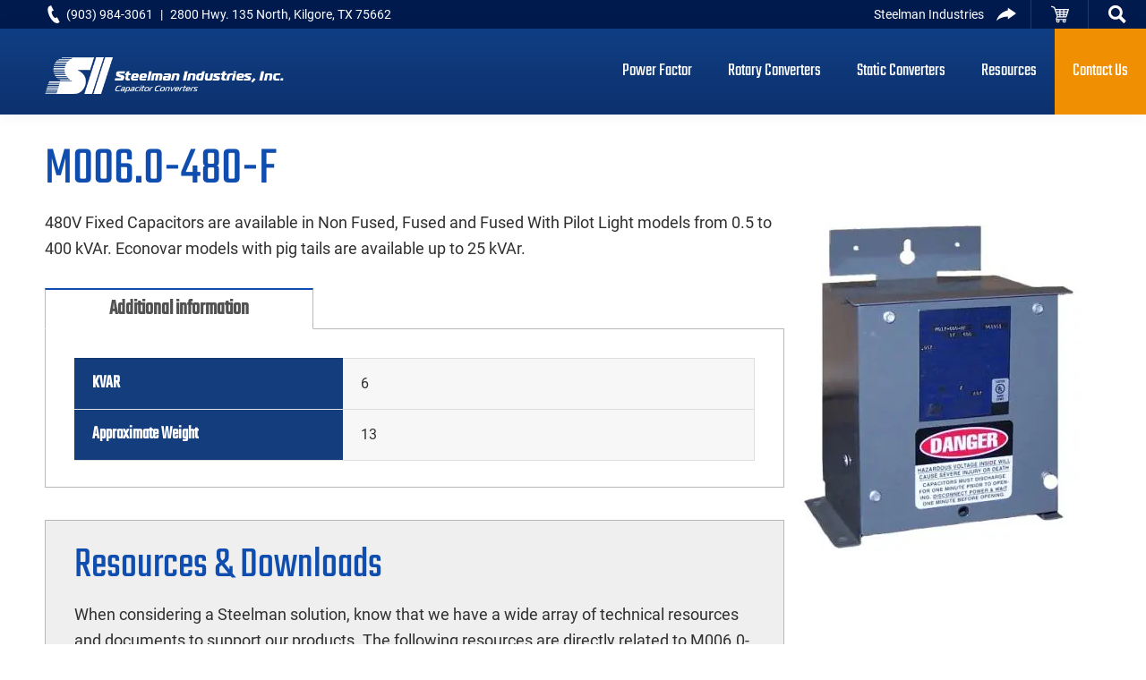

--- FILE ---
content_type: text/html; charset=UTF-8
request_url: https://www.capacitorconverters.com/products/m006-0-480-f/
body_size: 12685
content:
<!DOCTYPE html>
<html lang="en-US" prefix="og: https://ogp.me/ns#">
<head >
<meta charset="UTF-8" />
<!-- Google Tag Manager -->
<script>(function(w,d,s,l,i){w[l]=w[l]||[];w[l].push({'gtm.start':
new Date().getTime(),event:'gtm.js'});var f=d.getElementsByTagName(s)[0],
j=d.createElement(s),dl=l!='dataLayer'?'&l='+l:'';j.async=true;j.src=
'https://www.googletagmanager.com/gtm.js?id='+i+dl;f.parentNode.insertBefore(j,f);
})(window,document,'script','dataLayer','GTM-MSVXH8P');</script>
<!-- End Google Tag Manager -->
<meta name="viewport" content="width=device-width, initial-scale=1" />



<!-- Search Engine Optimization by Rank Math PRO - https://rankmath.com/ -->
<title>M006.0-480-F - 480v Capacitors - Capacitor Converters</title>
<meta name="description" content="480V Fixed Capacitors are available in Non Fused, Fused and Fused With Pilot Light models from 0.5 to 400 kVAr. Econovar models with pig tails are available up to 25 kVAr."/>
<meta name="robots" content="follow, index, max-snippet:-1, max-video-preview:-1, max-image-preview:large"/>
<link rel="canonical" href="https://www.capacitorconverters.com/products/m006-0-480-f/" />
<meta property="og:locale" content="en_US" />
<meta property="og:type" content="product" />
<meta property="og:title" content="M006.0-480-F - 480v Capacitors - Capacitor Converters" />
<meta property="og:description" content="480V Fixed Capacitors are available in Non Fused, Fused and Fused With Pilot Light models from 0.5 to 400 kVAr. Econovar models with pig tails are available up to 25 kVAr." />
<meta property="og:url" content="https://www.capacitorconverters.com/products/m006-0-480-f/" />
<meta property="og:site_name" content="Capacitor Converters" />
<meta property="og:updated_time" content="2019-11-22T17:03:24+00:00" />
<meta property="og:image" content="https://www.capacitorconverters.com/wp-content/uploads/2016/11/100_4182a.jpg" />
<meta property="og:image:secure_url" content="https://www.capacitorconverters.com/wp-content/uploads/2016/11/100_4182a.jpg" />
<meta property="og:image:width" content="336" />
<meta property="og:image:height" content="382" />
<meta property="og:image:alt" content="Steelman Industries Fixed Capacitor" />
<meta property="og:image:type" content="image/jpeg" />
<meta property="product:price:amount" content="1" />
<meta property="product:price:currency" content="USD" />
<meta property="product:availability" content="instock" />
<meta property="product:retailer_item_id" content="c2510b17148e" />
<meta name="twitter:card" content="summary_large_image" />
<meta name="twitter:title" content="M006.0-480-F - 480v Capacitors - Capacitor Converters" />
<meta name="twitter:description" content="480V Fixed Capacitors are available in Non Fused, Fused and Fused With Pilot Light models from 0.5 to 400 kVAr. Econovar models with pig tails are available up to 25 kVAr." />
<meta name="twitter:image" content="https://www.capacitorconverters.com/wp-content/uploads/2016/11/100_4182a.jpg" />
<meta name="twitter:label1" content="Price" />
<meta name="twitter:data1" content="&#036;1.00" />
<meta name="twitter:label2" content="Availability" />
<meta name="twitter:data2" content="In stock" />
<script type="application/ld+json" class="rank-math-schema-pro">{"@context":"https://schema.org","@graph":[{"@type":"Organization","@id":"https://www.capacitorconverters.com/#organization","name":"Capacitor Converters","url":"https://www.capacitorconverters.com","logo":{"@type":"ImageObject","@id":"https://www.capacitorconverters.com/#logo","url":"https://www.capacitorconverters.com/wp-content/uploads/steelman_logo-2019-capcon.png","contentUrl":"https://www.capacitorconverters.com/wp-content/uploads/steelman_logo-2019-capcon.png","caption":"Capacitor Converters","inLanguage":"en-US","width":"463","height":"71"}},{"@type":"WebSite","@id":"https://www.capacitorconverters.com/#website","url":"https://www.capacitorconverters.com","name":"Capacitor Converters","publisher":{"@id":"https://www.capacitorconverters.com/#organization"},"inLanguage":"en-US"},{"@type":"ImageObject","@id":"https://www.capacitorconverters.com/wp-content/uploads/2016/11/100_4182a.jpg","url":"https://www.capacitorconverters.com/wp-content/uploads/2016/11/100_4182a.jpg","width":"336","height":"382","caption":"Steelman Industries Fixed Capacitor","inLanguage":"en-US"},{"@type":"ItemPage","@id":"https://www.capacitorconverters.com/products/m006-0-480-f/#webpage","url":"https://www.capacitorconverters.com/products/m006-0-480-f/","name":"M006.0-480-F - 480v Capacitors - Capacitor Converters","datePublished":"2016-11-21T15:00:44+00:00","dateModified":"2019-11-22T17:03:24+00:00","isPartOf":{"@id":"https://www.capacitorconverters.com/#website"},"primaryImageOfPage":{"@id":"https://www.capacitorconverters.com/wp-content/uploads/2016/11/100_4182a.jpg"},"inLanguage":"en-US"},{"@type":"Product","name":"M006.0-480-F - 480v Capacitors - Capacitor Converters","description":"Steelman Capacitor Converters model M006.0-480-F of the 480v Capacitors family, manufactured by Steelman Industries. Steelman manufactures capacitors and power factor equipment for a variety of applications.","sku":"c2510b17148e","category":"Power Factor Correction Capacitors &gt; Fixed Capacitors &gt; 480v Capacitors","mainEntityOfPage":{"@id":"https://www.capacitorconverters.com/products/m006-0-480-f/#webpage"},"image":[{"@type":"ImageObject","url":"https://www.capacitorconverters.com/wp-content/uploads/2016/11/100_4182a.jpg","height":"382","width":"336"}],"offers":{"@type":"Offer","price":"1.00","priceCurrency":"USD","priceValidUntil":"2027-12-31","availability":"http://schema.org/InStock","itemCondition":"NewCondition","url":"https://www.capacitorconverters.com/products/m006-0-480-f/","seller":{"@type":"Organization","@id":"https://www.capacitorconverters.com/","name":"Capacitor Converters","url":"https://www.capacitorconverters.com","logo":"https://www.capacitorconverters.com/wp-content/uploads/steelman_logo-2019-capcon.png"}},"@id":"https://www.capacitorconverters.com/products/m006-0-480-f/#richSnippet"}]}</script>
<!-- /Rank Math WordPress SEO plugin -->

<link rel='dns-prefetch' href='//cdn.jsdelivr.net' />

<link rel="alternate" type="application/rss+xml" title="Capacitor Converters &raquo; Feed" href="https://www.capacitorconverters.com/feed/" />
<link rel="alternate" type="application/rss+xml" title="Capacitor Converters &raquo; Comments Feed" href="https://www.capacitorconverters.com/comments/feed/" />
<link rel="alternate" type="application/rss+xml" title="Capacitor Converters &raquo; M006.0-480-F Comments Feed" href="https://www.capacitorconverters.com/products/m006-0-480-f/feed/" />
<style id='wp-img-auto-sizes-contain-inline-css' type='text/css'>
img:is([sizes=auto i],[sizes^="auto," i]){contain-intrinsic-size:3000px 1500px}
/*# sourceURL=wp-img-auto-sizes-contain-inline-css */
</style>
<link data-minify="1" rel='stylesheet' id='genesis-sample-css' href='https://www.capacitorconverters.com/wp-content/cache/min/1/wp-content/themes/genesis-sample/style.css?ver=1766517124' type='text/css' media='all' />
<style id='genesis-sample-inline-css' type='text/css'>

		.wp-custom-logo .title-area {
			padding-top: 8.16414686825px;
		}
		
/*# sourceURL=genesis-sample-inline-css */
</style>
<style id='classic-theme-styles-inline-css' type='text/css'>
/*! This file is auto-generated */
.wp-block-button__link{color:#fff;background-color:#32373c;border-radius:9999px;box-shadow:none;text-decoration:none;padding:calc(.667em + 2px) calc(1.333em + 2px);font-size:1.125em}.wp-block-file__button{background:#32373c;color:#fff;text-decoration:none}
/*# sourceURL=/wp-includes/css/classic-themes.min.css */
</style>
<link data-minify="1" rel='stylesheet' id='woocommerce-layout-css' href='https://www.capacitorconverters.com/wp-content/cache/min/1/wp-content/plugins/woocommerce/assets/css/woocommerce-layout.css?ver=1766517124' type='text/css' media='all' />
<link data-minify="1" rel='stylesheet' id='woocommerce-smallscreen-css' href='https://www.capacitorconverters.com/wp-content/cache/min/1/wp-content/plugins/woocommerce/assets/css/woocommerce-smallscreen.css?ver=1766517124' type='text/css' media='only screen and (max-width: 1200px)' />
<link data-minify="1" rel='stylesheet' id='woocommerce-general-css' href='https://www.capacitorconverters.com/wp-content/cache/min/1/wp-content/plugins/woocommerce/assets/css/woocommerce.css?ver=1766517124' type='text/css' media='all' />
<link data-minify="1" rel='stylesheet' id='genesis-sample-woocommerce-styles-css' href='https://www.capacitorconverters.com/wp-content/cache/min/1/wp-content/themes/genesis-sample/lib/woocommerce/genesis-sample-woocommerce.css?ver=1766517124' type='text/css' media='screen' />
<style id='woocommerce-inline-inline-css' type='text/css'>
.woocommerce form .form-row .required { visibility: visible; }
/*# sourceURL=woocommerce-inline-inline-css */
</style>
<link data-minify="1" rel='stylesheet' id='dashicons-css' href='https://www.capacitorconverters.com/wp-content/cache/min/1/wp-includes/css/dashicons.min.css?ver=1766517124' type='text/css' media='all' />
<style id='dashicons-inline-css' type='text/css'>
[data-font="Dashicons"]:before {font-family: 'Dashicons' !important;content: attr(data-icon) !important;speak: none !important;font-weight: normal !important;font-variant: normal !important;text-transform: none !important;line-height: 1 !important;font-style: normal !important;-webkit-font-smoothing: antialiased !important;-moz-osx-font-smoothing: grayscale !important;}
/*# sourceURL=dashicons-inline-css */
</style>
<link data-minify="1" rel='stylesheet' id='woocommerce-addons-css-css' href='https://www.capacitorconverters.com/wp-content/cache/min/1/wp-content/plugins/woocommerce-product-addons/assets/css/frontend/frontend.css?ver=1766517305' type='text/css' media='all' />
<link data-minify="1" rel='stylesheet' id='genesis-sample-gutenberg-css' href='https://www.capacitorconverters.com/wp-content/cache/min/1/wp-content/themes/genesis-sample/lib/gutenberg/front-end.css?ver=1766517124' type='text/css' media='all' />
<style id='genesis-sample-gutenberg-inline-css' type='text/css'>
.ab-block-post-grid .ab-post-grid-items h2 a:hover {
	color: #0073e5;
}

.site-container .wp-block-button .wp-block-button__link {
	background-color: #0073e5;
}

.wp-block-button .wp-block-button__link:not(.has-background),
.wp-block-button .wp-block-button__link:not(.has-background):focus,
.wp-block-button .wp-block-button__link:not(.has-background):hover {
	color: #ffffff;
}

.site-container .wp-block-button.is-style-outline .wp-block-button__link {
	color: #0073e5;
}

.site-container .wp-block-button.is-style-outline .wp-block-button__link:focus,
.site-container .wp-block-button.is-style-outline .wp-block-button__link:hover {
	color: #2396ff;
}		.site-container .has-small-font-size {
			font-size: 12px;
		}		.site-container .has-normal-font-size {
			font-size: 18px;
		}		.site-container .has-large-font-size {
			font-size: 20px;
		}		.site-container .has-larger-font-size {
			font-size: 24px;
		}		.site-container .has-theme-primary-color,
		.site-container .wp-block-button .wp-block-button__link.has-theme-primary-color,
		.site-container .wp-block-button.is-style-outline .wp-block-button__link.has-theme-primary-color {
			color: #0073e5;
		}

		.site-container .has-theme-primary-background-color,
		.site-container .wp-block-button .wp-block-button__link.has-theme-primary-background-color,
		.site-container .wp-block-pullquote.is-style-solid-color.has-theme-primary-background-color {
			background-color: #0073e5;
		}		.site-container .has-theme-secondary-color,
		.site-container .wp-block-button .wp-block-button__link.has-theme-secondary-color,
		.site-container .wp-block-button.is-style-outline .wp-block-button__link.has-theme-secondary-color {
			color: #0073e5;
		}

		.site-container .has-theme-secondary-background-color,
		.site-container .wp-block-button .wp-block-button__link.has-theme-secondary-background-color,
		.site-container .wp-block-pullquote.is-style-solid-color.has-theme-secondary-background-color {
			background-color: #0073e5;
		}
/*# sourceURL=genesis-sample-gutenberg-inline-css */
</style>
<link data-minify="1" rel='stylesheet' id='yith_ywraq_frontend-css' href='https://www.capacitorconverters.com/wp-content/cache/min/1/wp-content/plugins/yith-woocommerce-request-a-quote-premium/assets/css/ywraq-frontend.css?ver=1766517124' type='text/css' media='all' />
<style id='yith_ywraq_frontend-inline-css' type='text/css'>
:root {
		--ywraq_layout_button_bg_color: #0066b4;
		--ywraq_layout_button_bg_color_hover: #044a80;
		--ywraq_layout_button_border_color: #0066b4;
		--ywraq_layout_button_border_color_hover: #044a80;
		--ywraq_layout_button_color: #ffffff;
		--ywraq_layout_button_color_hover: #ffffff;
		
		--ywraq_checkout_button_bg_color: #0066b4;
		--ywraq_checkout_button_bg_color_hover: #044a80;
		--ywraq_checkout_button_border_color: #0066b4;
		--ywraq_checkout_button_border_color_hover: #044a80;
		--ywraq_checkout_button_color: #ffffff;
		--ywraq_checkout_button_color_hover: #ffffff;
		
		--ywraq_accept_button_bg_color: #0066b4;
		--ywraq_accept_button_bg_color_hover: #044a80;
		--ywraq_accept_button_border_color: #0066b4;
		--ywraq_accept_button_border_color_hover: #044a80;
		--ywraq_accept_button_color: #ffffff;
		--ywraq_accept_button_color_hover: #ffffff;
		
		--ywraq_reject_button_bg_color: transparent;
		--ywraq_reject_button_bg_color_hover: #CC2B2B;
		--ywraq_reject_button_border_color: #CC2B2B;
		--ywraq_reject_button_border_color_hover: #CC2B2B;
		--ywraq_reject_button_color: #CC2B2B;
		--ywraq_reject_button_color_hover: #ffffff;
		}		

.cart button.single_add_to_cart_button, .cart a.single_add_to_cart_button{
	                 display:none!important;
	                }
/*# sourceURL=yith_ywraq_frontend-inline-css */
</style>
<script type="text/template" id="tmpl-variation-template">
	<div class="woocommerce-variation-description">{{{ data.variation.variation_description }}}</div>
	<div class="woocommerce-variation-price">{{{ data.variation.price_html }}}</div>
	<div class="woocommerce-variation-availability">{{{ data.variation.availability_html }}}</div>
</script>
<script type="text/template" id="tmpl-unavailable-variation-template">
	<p role="alert">Sorry, this product is unavailable. Please choose a different combination.</p>
</script>
<script type="text/javascript" src="https://www.capacitorconverters.com/wp-includes/js/jquery/jquery.min.js" id="jquery-core-js"></script>


<script type="text/javascript" id="wp-util-js-extra">
/* <![CDATA[ */
var _wpUtilSettings = {"ajax":{"url":"/wp-admin/admin-ajax.php"}};
//# sourceURL=wp-util-js-extra
/* ]]> */
</script>


<script type="text/javascript" id="wc-add-to-cart-js-extra">
/* <![CDATA[ */
var wc_add_to_cart_params = {"ajax_url":"/wp-admin/admin-ajax.php","wc_ajax_url":"/?wc-ajax=%%endpoint%%","i18n_view_cart":"View cart","cart_url":"https://www.capacitorconverters.com","is_cart":"","cart_redirect_after_add":"no"};
//# sourceURL=wc-add-to-cart-js-extra
/* ]]> */
</script>




<script type="text/javascript" id="woocommerce-js-extra">
/* <![CDATA[ */
var woocommerce_params = {"ajax_url":"/wp-admin/admin-ajax.php","wc_ajax_url":"/?wc-ajax=%%endpoint%%","i18n_password_show":"Show password","i18n_password_hide":"Hide password"};
//# sourceURL=woocommerce-js-extra
/* ]]> */
</script>




	<noscript><style>.woocommerce-product-gallery{ opacity: 1 !important; }</style></noscript>
	<meta name="generator" content="Powered by WPBakery Page Builder - drag and drop page builder for WordPress."/>
<link rel="icon" href="https://www.capacitorconverters.com/wp-content/uploads/cropped-steelman-icon-32x32.png" sizes="32x32" />
<link rel="icon" href="https://www.capacitorconverters.com/wp-content/uploads/cropped-steelman-icon-192x192.png" sizes="192x192" />
<link rel="apple-touch-icon" href="https://www.capacitorconverters.com/wp-content/uploads/cropped-steelman-icon-180x180.png" />
<meta name="msapplication-TileImage" content="https://www.capacitorconverters.com/wp-content/uploads/cropped-steelman-icon-270x270.png" />
<noscript><style> .wpb_animate_when_almost_visible { opacity: 1; }</style></noscript><noscript><style id="rocket-lazyload-nojs-css">.rll-youtube-player, [data-lazy-src]{display:none !important;}</style></noscript><link data-minify="1" rel='stylesheet' id='wc-blocks-style-css' href='https://www.capacitorconverters.com/wp-content/cache/min/1/wp-content/plugins/woocommerce/assets/client/blocks/wc-blocks.css?ver=1766517124' type='text/css' media='all' />
<style id='global-styles-inline-css' type='text/css'>
:root{--wp--preset--aspect-ratio--square: 1;--wp--preset--aspect-ratio--4-3: 4/3;--wp--preset--aspect-ratio--3-4: 3/4;--wp--preset--aspect-ratio--3-2: 3/2;--wp--preset--aspect-ratio--2-3: 2/3;--wp--preset--aspect-ratio--16-9: 16/9;--wp--preset--aspect-ratio--9-16: 9/16;--wp--preset--color--black: #000000;--wp--preset--color--cyan-bluish-gray: #abb8c3;--wp--preset--color--white: #ffffff;--wp--preset--color--pale-pink: #f78da7;--wp--preset--color--vivid-red: #cf2e2e;--wp--preset--color--luminous-vivid-orange: #ff6900;--wp--preset--color--luminous-vivid-amber: #fcb900;--wp--preset--color--light-green-cyan: #7bdcb5;--wp--preset--color--vivid-green-cyan: #00d084;--wp--preset--color--pale-cyan-blue: #8ed1fc;--wp--preset--color--vivid-cyan-blue: #0693e3;--wp--preset--color--vivid-purple: #9b51e0;--wp--preset--color--theme-primary: #0073e5;--wp--preset--color--theme-secondary: #0073e5;--wp--preset--gradient--vivid-cyan-blue-to-vivid-purple: linear-gradient(135deg,rgb(6,147,227) 0%,rgb(155,81,224) 100%);--wp--preset--gradient--light-green-cyan-to-vivid-green-cyan: linear-gradient(135deg,rgb(122,220,180) 0%,rgb(0,208,130) 100%);--wp--preset--gradient--luminous-vivid-amber-to-luminous-vivid-orange: linear-gradient(135deg,rgb(252,185,0) 0%,rgb(255,105,0) 100%);--wp--preset--gradient--luminous-vivid-orange-to-vivid-red: linear-gradient(135deg,rgb(255,105,0) 0%,rgb(207,46,46) 100%);--wp--preset--gradient--very-light-gray-to-cyan-bluish-gray: linear-gradient(135deg,rgb(238,238,238) 0%,rgb(169,184,195) 100%);--wp--preset--gradient--cool-to-warm-spectrum: linear-gradient(135deg,rgb(74,234,220) 0%,rgb(151,120,209) 20%,rgb(207,42,186) 40%,rgb(238,44,130) 60%,rgb(251,105,98) 80%,rgb(254,248,76) 100%);--wp--preset--gradient--blush-light-purple: linear-gradient(135deg,rgb(255,206,236) 0%,rgb(152,150,240) 100%);--wp--preset--gradient--blush-bordeaux: linear-gradient(135deg,rgb(254,205,165) 0%,rgb(254,45,45) 50%,rgb(107,0,62) 100%);--wp--preset--gradient--luminous-dusk: linear-gradient(135deg,rgb(255,203,112) 0%,rgb(199,81,192) 50%,rgb(65,88,208) 100%);--wp--preset--gradient--pale-ocean: linear-gradient(135deg,rgb(255,245,203) 0%,rgb(182,227,212) 50%,rgb(51,167,181) 100%);--wp--preset--gradient--electric-grass: linear-gradient(135deg,rgb(202,248,128) 0%,rgb(113,206,126) 100%);--wp--preset--gradient--midnight: linear-gradient(135deg,rgb(2,3,129) 0%,rgb(40,116,252) 100%);--wp--preset--font-size--small: 12px;--wp--preset--font-size--medium: 20px;--wp--preset--font-size--large: 20px;--wp--preset--font-size--x-large: 42px;--wp--preset--font-size--normal: 18px;--wp--preset--font-size--larger: 24px;--wp--preset--spacing--20: 0.44rem;--wp--preset--spacing--30: 0.67rem;--wp--preset--spacing--40: 1rem;--wp--preset--spacing--50: 1.5rem;--wp--preset--spacing--60: 2.25rem;--wp--preset--spacing--70: 3.38rem;--wp--preset--spacing--80: 5.06rem;--wp--preset--shadow--natural: 6px 6px 9px rgba(0, 0, 0, 0.2);--wp--preset--shadow--deep: 12px 12px 50px rgba(0, 0, 0, 0.4);--wp--preset--shadow--sharp: 6px 6px 0px rgba(0, 0, 0, 0.2);--wp--preset--shadow--outlined: 6px 6px 0px -3px rgb(255, 255, 255), 6px 6px rgb(0, 0, 0);--wp--preset--shadow--crisp: 6px 6px 0px rgb(0, 0, 0);}:where(.is-layout-flex){gap: 0.5em;}:where(.is-layout-grid){gap: 0.5em;}body .is-layout-flex{display: flex;}.is-layout-flex{flex-wrap: wrap;align-items: center;}.is-layout-flex > :is(*, div){margin: 0;}body .is-layout-grid{display: grid;}.is-layout-grid > :is(*, div){margin: 0;}:where(.wp-block-columns.is-layout-flex){gap: 2em;}:where(.wp-block-columns.is-layout-grid){gap: 2em;}:where(.wp-block-post-template.is-layout-flex){gap: 1.25em;}:where(.wp-block-post-template.is-layout-grid){gap: 1.25em;}.has-black-color{color: var(--wp--preset--color--black) !important;}.has-cyan-bluish-gray-color{color: var(--wp--preset--color--cyan-bluish-gray) !important;}.has-white-color{color: var(--wp--preset--color--white) !important;}.has-pale-pink-color{color: var(--wp--preset--color--pale-pink) !important;}.has-vivid-red-color{color: var(--wp--preset--color--vivid-red) !important;}.has-luminous-vivid-orange-color{color: var(--wp--preset--color--luminous-vivid-orange) !important;}.has-luminous-vivid-amber-color{color: var(--wp--preset--color--luminous-vivid-amber) !important;}.has-light-green-cyan-color{color: var(--wp--preset--color--light-green-cyan) !important;}.has-vivid-green-cyan-color{color: var(--wp--preset--color--vivid-green-cyan) !important;}.has-pale-cyan-blue-color{color: var(--wp--preset--color--pale-cyan-blue) !important;}.has-vivid-cyan-blue-color{color: var(--wp--preset--color--vivid-cyan-blue) !important;}.has-vivid-purple-color{color: var(--wp--preset--color--vivid-purple) !important;}.has-black-background-color{background-color: var(--wp--preset--color--black) !important;}.has-cyan-bluish-gray-background-color{background-color: var(--wp--preset--color--cyan-bluish-gray) !important;}.has-white-background-color{background-color: var(--wp--preset--color--white) !important;}.has-pale-pink-background-color{background-color: var(--wp--preset--color--pale-pink) !important;}.has-vivid-red-background-color{background-color: var(--wp--preset--color--vivid-red) !important;}.has-luminous-vivid-orange-background-color{background-color: var(--wp--preset--color--luminous-vivid-orange) !important;}.has-luminous-vivid-amber-background-color{background-color: var(--wp--preset--color--luminous-vivid-amber) !important;}.has-light-green-cyan-background-color{background-color: var(--wp--preset--color--light-green-cyan) !important;}.has-vivid-green-cyan-background-color{background-color: var(--wp--preset--color--vivid-green-cyan) !important;}.has-pale-cyan-blue-background-color{background-color: var(--wp--preset--color--pale-cyan-blue) !important;}.has-vivid-cyan-blue-background-color{background-color: var(--wp--preset--color--vivid-cyan-blue) !important;}.has-vivid-purple-background-color{background-color: var(--wp--preset--color--vivid-purple) !important;}.has-black-border-color{border-color: var(--wp--preset--color--black) !important;}.has-cyan-bluish-gray-border-color{border-color: var(--wp--preset--color--cyan-bluish-gray) !important;}.has-white-border-color{border-color: var(--wp--preset--color--white) !important;}.has-pale-pink-border-color{border-color: var(--wp--preset--color--pale-pink) !important;}.has-vivid-red-border-color{border-color: var(--wp--preset--color--vivid-red) !important;}.has-luminous-vivid-orange-border-color{border-color: var(--wp--preset--color--luminous-vivid-orange) !important;}.has-luminous-vivid-amber-border-color{border-color: var(--wp--preset--color--luminous-vivid-amber) !important;}.has-light-green-cyan-border-color{border-color: var(--wp--preset--color--light-green-cyan) !important;}.has-vivid-green-cyan-border-color{border-color: var(--wp--preset--color--vivid-green-cyan) !important;}.has-pale-cyan-blue-border-color{border-color: var(--wp--preset--color--pale-cyan-blue) !important;}.has-vivid-cyan-blue-border-color{border-color: var(--wp--preset--color--vivid-cyan-blue) !important;}.has-vivid-purple-border-color{border-color: var(--wp--preset--color--vivid-purple) !important;}.has-vivid-cyan-blue-to-vivid-purple-gradient-background{background: var(--wp--preset--gradient--vivid-cyan-blue-to-vivid-purple) !important;}.has-light-green-cyan-to-vivid-green-cyan-gradient-background{background: var(--wp--preset--gradient--light-green-cyan-to-vivid-green-cyan) !important;}.has-luminous-vivid-amber-to-luminous-vivid-orange-gradient-background{background: var(--wp--preset--gradient--luminous-vivid-amber-to-luminous-vivid-orange) !important;}.has-luminous-vivid-orange-to-vivid-red-gradient-background{background: var(--wp--preset--gradient--luminous-vivid-orange-to-vivid-red) !important;}.has-very-light-gray-to-cyan-bluish-gray-gradient-background{background: var(--wp--preset--gradient--very-light-gray-to-cyan-bluish-gray) !important;}.has-cool-to-warm-spectrum-gradient-background{background: var(--wp--preset--gradient--cool-to-warm-spectrum) !important;}.has-blush-light-purple-gradient-background{background: var(--wp--preset--gradient--blush-light-purple) !important;}.has-blush-bordeaux-gradient-background{background: var(--wp--preset--gradient--blush-bordeaux) !important;}.has-luminous-dusk-gradient-background{background: var(--wp--preset--gradient--luminous-dusk) !important;}.has-pale-ocean-gradient-background{background: var(--wp--preset--gradient--pale-ocean) !important;}.has-electric-grass-gradient-background{background: var(--wp--preset--gradient--electric-grass) !important;}.has-midnight-gradient-background{background: var(--wp--preset--gradient--midnight) !important;}.has-small-font-size{font-size: var(--wp--preset--font-size--small) !important;}.has-medium-font-size{font-size: var(--wp--preset--font-size--medium) !important;}.has-large-font-size{font-size: var(--wp--preset--font-size--large) !important;}.has-x-large-font-size{font-size: var(--wp--preset--font-size--x-large) !important;}
/*# sourceURL=global-styles-inline-css */
</style>
<meta name="generator" content="WP Rocket 3.20.3" data-wpr-features="wpr_defer_js wpr_minify_concatenate_js wpr_lazyload_images wpr_lazyload_iframes wpr_image_dimensions wpr_minify_css wpr_desktop" /></head>
<body data-rsssl=1 class="wp-singular product-template-default single single-product postid-803 wp-custom-logo wp-embed-responsive wp-theme-genesis wp-child-theme-genesis-sample theme-genesis woocommerce woocommerce-page woocommerce-no-js header-full-width content-sidebar genesis-breadcrumbs-hidden genesis-footer-widgets-hidden ypao-fixed-g1 has-no-blocks wpb-js-composer js-comp-ver-8.6.1 vc_responsive" itemscope itemtype="https://schema.org/WebPage"><!-- Google Tag Manager (noscript) -->
<noscript><iframe src="https://www.googletagmanager.com/ns.html?id=GTM-MSVXH8P"
height="0" width="0" style="display:none;visibility:hidden"></iframe></noscript>
<!-- End Google Tag Manager (noscript) -->
<div data-rocket-location-hash="0618d851ce5ae792f527e16bbc8f30f9" class="site-container"><ul class="genesis-skip-link"><li><a href="#genesis-nav-primary" class="screen-reader-shortcut"> Skip to primary navigation</a></li><li><a href="#genesis-content" class="screen-reader-shortcut"> Skip to main content</a></li><li><a href="#genesis-sidebar-primary" class="screen-reader-shortcut"> Skip to primary sidebar</a></li></ul><div data-rocket-location-hash="5b1c4d4bf9ac730d5d9a2722a1f7a273" class="top-bar-wrap"><div data-rocket-location-hash="5349961ca1072bb350cc617c193cd181" class="top-bar"><div class="tb-left"><span class="tb-phone">(903) 984-3061</span> | <span class="tb-addr">2800 Hwy. 135 North, Kilgore, TX 75662</span></div><div class="tb-right"><a class="tb-capcon" href="https://www.steelman.com" target="_blank">Steelman Industries</a><a class="tb-cart" href="/request-quote/"></a><a href="#"role="button" class="toggle-header-search tb-search"></a><div id="tb-search-wrap"><form class="search-form" method="get" action="https://www.capacitorconverters.com/" role="search" itemprop="potentialAction" itemscope itemtype="https://schema.org/SearchAction"><label class="search-form-label screen-reader-text" for="searchform-1">Search this website</label><input class="search-form-input" type="search" name="s" id="searchform-1" placeholder="Search this website" itemprop="query-input"><input class="search-form-submit" type="submit" value="Search"><meta content="https://www.capacitorconverters.com/?s={s}" itemprop="target"></form></div></div></div></div><header data-rocket-location-hash="e2116d5e4d1bf4488200189e743d19b7" class="site-header" itemscope itemtype="https://schema.org/WPHeader"><div data-rocket-location-hash="ed725948df71e03efe6e0642677d07b0" class="wrap"><div class="title-area"><a href="https://www.capacitorconverters.com/" class="custom-logo-link" rel="home"><picture class="custom-logo" decoding="async">
<source type="image/webp" data-lazy-srcset="https://www.capacitorconverters.com/wp-content/uploads/steelman_logo-2019-capcon.png.webp 463w, https://www.capacitorconverters.com/wp-content/uploads/steelman_logo-2019-capcon-300x46.png.webp 300w" sizes="(max-width: 463px) 100vw, 463px"/>
<img width="463" height="71" src="data:image/svg+xml,%3Csvg%20xmlns='http://www.w3.org/2000/svg'%20viewBox='0%200%20463%2071'%3E%3C/svg%3E" alt="Capacitor Converters" decoding="async" data-lazy-srcset="https://www.capacitorconverters.com/wp-content/uploads/steelman_logo-2019-capcon.png 463w, https://www.capacitorconverters.com/wp-content/uploads/steelman_logo-2019-capcon-300x46.png 300w" data-lazy-sizes="(max-width: 463px) 100vw, 463px" data-lazy-src="https://www.capacitorconverters.com/wp-content/uploads/steelman_logo-2019-capcon.png"/><noscript><img width="463" height="71" src="https://www.capacitorconverters.com/wp-content/uploads/steelman_logo-2019-capcon.png" alt="Capacitor Converters" decoding="async" srcset="https://www.capacitorconverters.com/wp-content/uploads/steelman_logo-2019-capcon.png 463w, https://www.capacitorconverters.com/wp-content/uploads/steelman_logo-2019-capcon-300x46.png 300w" sizes="(max-width: 463px) 100vw, 463px"/></noscript>
</picture>
</a><p class="site-title" itemprop="headline">Capacitor Converters</p></div><nav class="nav-primary" aria-label="Main" itemscope itemtype="https://schema.org/SiteNavigationElement" id="genesis-nav-primary"><div data-rocket-location-hash="8d8cfd7454b3b165d94b234e6ffe9397" class="wrap"><ul id="menu-global-nav" class="menu genesis-nav-menu menu-primary js-superfish"><li id="menu-item-195" class="menu-item menu-item-type-post_type menu-item-object-page menu-item-has-children menu-item-195"><a href="https://www.capacitorconverters.com/power-factor-correction-capacitors/" itemprop="url"><span itemprop="name">Power Factor</span></a>
<ul class="sub-menu">
	<li id="menu-item-2820" class="menu-item menu-item-type-taxonomy menu-item-object-product_cat menu-item-has-children menu-item-2820"><a href="https://www.capacitorconverters.com/product-category/power-factor-correction-capacitors/automatic-switched-capacitors/" itemprop="url"><span itemprop="name">Automatic / Switched</span></a>
	<ul class="sub-menu">
		<li id="menu-item-2821" class="menu-item menu-item-type-taxonomy menu-item-object-product_cat menu-item-2821"><a href="https://www.capacitorconverters.com/product-category/power-factor-correction-capacitors/automatic-switched-capacitors/240v-var-manager/" itemprop="url"><span itemprop="name">240V VAR Manager</span></a></li>
		<li id="menu-item-2822" class="menu-item menu-item-type-taxonomy menu-item-object-product_cat menu-item-2822"><a href="https://www.capacitorconverters.com/product-category/power-factor-correction-capacitors/automatic-switched-capacitors/480v-var-manager/" itemprop="url"><span itemprop="name">480V VAR Manager</span></a></li>
		<li id="menu-item-2823" class="menu-item menu-item-type-taxonomy menu-item-object-product_cat menu-item-2823"><a href="https://www.capacitorconverters.com/product-category/power-factor-correction-capacitors/automatic-switched-capacitors/600v-var-manager/" itemprop="url"><span itemprop="name">600V VAR Manager</span></a></li>
	</ul>
</li>
	<li id="menu-item-2817" class="menu-item menu-item-type-taxonomy menu-item-object-product_cat current-product-ancestor current-menu-parent current-product-parent menu-item-has-children menu-item-2817"><a href="https://www.capacitorconverters.com/product-category/power-factor-correction-capacitors/fixed-capacitors/" itemprop="url"><span itemprop="name">Fixed Capacitors</span></a>
	<ul class="sub-menu">
		<li id="menu-item-2819" class="menu-item menu-item-type-taxonomy menu-item-object-product_cat menu-item-2819"><a href="https://www.capacitorconverters.com/product-category/power-factor-correction-capacitors/fixed-capacitors/240v-capacitors/" itemprop="url"><span itemprop="name">240v Capacitors</span></a></li>
		<li id="menu-item-2818" class="menu-item menu-item-type-taxonomy menu-item-object-product_cat current-product-ancestor current-menu-parent current-product-parent menu-item-2818"><a href="https://www.capacitorconverters.com/product-category/power-factor-correction-capacitors/fixed-capacitors/480v-capacitors/" itemprop="url"><span itemprop="name">480v Capacitors</span></a></li>
	</ul>
</li>
</ul>
</li>
<li id="menu-item-204" class="menu-item menu-item-type-post_type menu-item-object-page menu-item-has-children menu-item-204"><a href="https://www.capacitorconverters.com/rotary-converters/" itemprop="url"><span itemprop="name">Rotary Converters</span></a>
<ul class="sub-menu">
	<li id="menu-item-2824" class="menu-item menu-item-type-taxonomy menu-item-object-product_cat menu-item-has-children menu-item-2824"><a href="https://www.capacitorconverters.com/product-category/rotary-phase-converter-systems/230v-rotary-converters/" itemprop="url"><span itemprop="name">230V Rotary Converters</span></a>
	<ul class="sub-menu">
		<li id="menu-item-2826" class="menu-item menu-item-type-taxonomy menu-item-object-product_cat menu-item-2826"><a href="https://www.capacitorconverters.com/product-category/rotary-phase-converter-systems/230v-rotary-converters/230v-odp-light-duty/" itemprop="url"><span itemprop="name">230V ODP Light Duty</span></a></li>
		<li id="menu-item-2825" class="menu-item menu-item-type-taxonomy menu-item-object-product_cat menu-item-2825"><a href="https://www.capacitorconverters.com/product-category/rotary-phase-converter-systems/230v-rotary-converters/230v-odp-heavy-duty/" itemprop="url"><span itemprop="name">230V ODP Heavy Duty</span></a></li>
		<li id="menu-item-2828" class="menu-item menu-item-type-taxonomy menu-item-object-product_cat menu-item-2828"><a href="https://www.capacitorconverters.com/product-category/rotary-phase-converter-systems/230v-rotary-converters/230v-tefc-light-duty/" itemprop="url"><span itemprop="name">230V TEFC Light Duty</span></a></li>
		<li id="menu-item-2827" class="menu-item menu-item-type-taxonomy menu-item-object-product_cat menu-item-2827"><a href="https://www.capacitorconverters.com/product-category/rotary-phase-converter-systems/230v-rotary-converters/230v-tefc-heavy-duty/" itemprop="url"><span itemprop="name">230V TEFC Heavy Duty</span></a></li>
	</ul>
</li>
	<li id="menu-item-2829" class="menu-item menu-item-type-taxonomy menu-item-object-product_cat menu-item-has-children menu-item-2829"><a href="https://www.capacitorconverters.com/product-category/rotary-phase-converter-systems/460v-rotary-converters/" itemprop="url"><span itemprop="name">460V Rotary Converters</span></a>
	<ul class="sub-menu">
		<li id="menu-item-2831" class="menu-item menu-item-type-taxonomy menu-item-object-product_cat menu-item-2831"><a href="https://www.capacitorconverters.com/product-category/rotary-phase-converter-systems/460v-rotary-converters/460v-odp-light-duty/" itemprop="url"><span itemprop="name">460V ODP Light Duty</span></a></li>
		<li id="menu-item-2830" class="menu-item menu-item-type-taxonomy menu-item-object-product_cat menu-item-2830"><a href="https://www.capacitorconverters.com/product-category/rotary-phase-converter-systems/460v-rotary-converters/460v-odp-heavy-duty/" itemprop="url"><span itemprop="name">460V ODP Heavy Duty</span></a></li>
		<li id="menu-item-2833" class="menu-item menu-item-type-taxonomy menu-item-object-product_cat menu-item-2833"><a href="https://www.capacitorconverters.com/product-category/rotary-phase-converter-systems/460v-rotary-converters/460v-tefc-light-duty/" itemprop="url"><span itemprop="name">460V TEFC Light Duty</span></a></li>
		<li id="menu-item-2832" class="menu-item menu-item-type-taxonomy menu-item-object-product_cat menu-item-2832"><a href="https://www.capacitorconverters.com/product-category/rotary-phase-converter-systems/460v-rotary-converters/460v-tefc-heavy-duty/" itemprop="url"><span itemprop="name">460V TEFC Heavy Duty</span></a></li>
	</ul>
</li>
</ul>
</li>
<li id="menu-item-208" class="menu-item menu-item-type-post_type menu-item-object-page menu-item-has-children menu-item-208"><a href="https://www.capacitorconverters.com/static-converters/" itemprop="url"><span itemprop="name">Static Converters</span></a>
<ul class="sub-menu">
	<li id="menu-item-2834" class="menu-item menu-item-type-taxonomy menu-item-object-product_cat menu-item-has-children menu-item-2834"><a href="https://www.capacitorconverters.com/product-category/static-phase-converters/230v-static-converters/" itemprop="url"><span itemprop="name">230V Static Converters</span></a>
	<ul class="sub-menu">
		<li id="menu-item-2835" class="menu-item menu-item-type-taxonomy menu-item-object-product_cat menu-item-2835"><a href="https://www.capacitorconverters.com/product-category/static-phase-converters/230v-static-converters/230v-heavy-duty-static/" itemprop="url"><span itemprop="name">230V Heavy Duty Static</span></a></li>
		<li id="menu-item-2836" class="menu-item menu-item-type-taxonomy menu-item-object-product_cat menu-item-2836"><a href="https://www.capacitorconverters.com/product-category/static-phase-converters/230v-static-converters/230v-normal-duty-static/" itemprop="url"><span itemprop="name">230V Normal Duty Static</span></a></li>
	</ul>
</li>
	<li id="menu-item-2837" class="menu-item menu-item-type-taxonomy menu-item-object-product_cat menu-item-2837"><a href="https://www.capacitorconverters.com/product-category/static-phase-converters/460v-static-converters/" itemprop="url"><span itemprop="name">460V Static Converters</span></a></li>
</ul>
</li>
<li id="menu-item-224" class="menu-item menu-item-type-post_type menu-item-object-page menu-item-has-children menu-item-224"><a href="https://www.capacitorconverters.com/resources/" itemprop="url"><span itemprop="name">Resources</span></a>
<ul class="sub-menu">
	<li id="menu-item-3555" class="non-link menu-item menu-item-type-custom menu-item-object-custom menu-item-has-children menu-item-3555"><a href="#" itemprop="url"><span itemprop="name">Power Factor Resources</span></a>
	<ul class="sub-menu">
		<li id="menu-item-3558" class="menu-item menu-item-type-post_type menu-item-object-page menu-item-3558"><a href="https://www.capacitorconverters.com/power-factor-correction-capacitors/power-factor-faq/" itemprop="url"><span itemprop="name">FAQ</span></a></li>
		<li id="menu-item-3560" class="menu-item menu-item-type-post_type menu-item-object-page menu-item-3560"><a href="https://www.capacitorconverters.com/power-factor-correction-capacitors/kvar-application-guide/" itemprop="url"><span itemprop="name">KVAR Application Guide</span></a></li>
		<li id="menu-item-3561" class="menu-item menu-item-type-post_type menu-item-object-page menu-item-3561"><a href="https://www.capacitorconverters.com/power-factor-correction-capacitors/var-manager-advantages/" itemprop="url"><span itemprop="name">VAR Managers</span></a></li>
		<li id="menu-item-3559" class="menu-item menu-item-type-post_type menu-item-object-page menu-item-3559"><a href="https://www.capacitorconverters.com/power-factor-correction-capacitors/system-harmonic-guidelines/" itemprop="url"><span itemprop="name">Harmonics</span></a></li>
	</ul>
</li>
	<li id="menu-item-3556" class="non-link menu-item menu-item-type-custom menu-item-object-custom menu-item-has-children menu-item-3556"><a href="#" itemprop="url"><span itemprop="name">Rotary Converter Resources</span></a>
	<ul class="sub-menu">
		<li id="menu-item-3563" class="menu-item menu-item-type-post_type menu-item-object-page menu-item-3563"><a href="https://www.capacitorconverters.com/rotary-converters/rotary-advantage/" itemprop="url"><span itemprop="name">Advantages</span></a></li>
		<li id="menu-item-3564" class="menu-item menu-item-type-post_type menu-item-object-page menu-item-3564"><a href="https://www.capacitorconverters.com/rotary-converters/rotary-phase-converters-applications/" itemprop="url"><span itemprop="name">Applications</span></a></li>
		<li id="menu-item-3565" class="menu-item menu-item-type-post_type menu-item-object-page menu-item-3565"><a href="https://www.capacitorconverters.com/rotary-converters/rotary-sizing/" itemprop="url"><span itemprop="name">Sizing</span></a></li>
		<li id="menu-item-3562" class="menu-item menu-item-type-post_type menu-item-object-page menu-item-3562"><a href="https://www.capacitorconverters.com/rotary-converters/installing-the-has-rotary/" itemprop="url"><span itemprop="name">Installation Manual</span></a></li>
	</ul>
</li>
	<li id="menu-item-3557" class="non-link menu-item menu-item-type-custom menu-item-object-custom menu-item-has-children menu-item-3557"><a href="#" itemprop="url"><span itemprop="name">Static Converters Resources</span></a>
	<ul class="sub-menu">
		<li id="menu-item-3566" class="menu-item menu-item-type-post_type menu-item-object-page menu-item-3566"><a href="https://www.capacitorconverters.com/static-converters/installation-manual/" itemprop="url"><span itemprop="name">Installation Manual</span></a></li>
	</ul>
</li>
	<li id="menu-item-2848" class="menu-item menu-item-type-post_type menu-item-object-page menu-item-2848"><a href="https://www.capacitorconverters.com/resources/capacitors-converters-maintenance/" itemprop="url"><span itemprop="name">Maintenance</span></a></li>
	<li id="menu-item-2847" class="menu-item menu-item-type-post_type menu-item-object-page menu-item-2847"><a href="https://www.capacitorconverters.com/resources/how-to-test-a-capacitor-cell/" itemprop="url"><span itemprop="name">Capacitor Cell Testing</span></a></li>
	<li id="menu-item-2849" class="menu-item menu-item-type-post_type menu-item-object-page menu-item-2849"><a href="https://www.capacitorconverters.com/resources/troubleshooting-capacitors-and-converters/" itemprop="url"><span itemprop="name">Troubleshooting</span></a></li>
</ul>
</li>
<li id="menu-item-44" class="menu-item menu-item-type-post_type menu-item-object-page menu-item-44"><a href="https://www.capacitorconverters.com/contact/" itemprop="url"><span itemprop="name">Contact Us</span></a></li>
</ul></div></nav></div></header><div data-rocket-location-hash="31be534608163463616c19060a08bf39" class="page-title"><div class="wrap"><h1 class="entry-title" itemprop="headline">M006.0-480-F</h1>
</div></div><div data-rocket-location-hash="31886ab26d54566d283f82ea24c8ea4b" class="site-inner"><div data-rocket-location-hash="96e9e544d5fdf6b52b2322ffd2fe61db" class="content-sidebar-wrap"><main class="content" id="genesis-content"><div class="woocommerce-notices-wrapper"></div>
			<div id="product-803" class="post-803 product type-product status-publish has-post-thumbnail product_cat-480v-capacitors product_cat-fixed-capacitors product_cat-power-factor-correction-capacitors entry first instock purchasable product-type-simple">
				<div class="woocommerce-product-gallery woocommerce-product-gallery--with-images woocommerce-product-gallery--columns-4 images" data-columns="4" style="opacity: 0; transition: opacity .25s ease-in-out;">
	<div class="woocommerce-product-gallery__wrapper">
		<div data-thumb="https://www.capacitorconverters.com/wp-content/uploads/2016/11/100_4182a-180x180.jpg" data-thumb-alt="Steelman Industries Fixed Capacitor" data-thumb-srcset="https://www.capacitorconverters.com/wp-content/uploads/2016/11/100_4182a-180x180.jpg 180w, https://www.capacitorconverters.com/wp-content/uploads/2016/11/100_4182a-150x150.jpg 150w, https://www.capacitorconverters.com/wp-content/uploads/2016/11/100_4182a-300x300.jpg 300w"  data-thumb-sizes="(max-width: 180px) 100vw, 180px" class="woocommerce-product-gallery__image"><a href="https://www.capacitorconverters.com/wp-content/uploads/2016/11/100_4182a.jpg"><picture class="wp-post-image" data-caption="" data-large_image="https://www.capacitorconverters.com/wp-content/uploads/2016/11/100_4182a.jpg" data-large_image_width="336" data-large_image_height="382" decoding="async">
<source type="image/webp" srcset="https://www.capacitorconverters.com/wp-content/uploads/2016/11/100_4182a.jpg.webp 336w, https://www.capacitorconverters.com/wp-content/uploads/2016/11/100_4182a-264x300.jpg.webp 264w" sizes="(max-width: 336px) 100vw, 336px"/>
<img width="336" height="382" src="https://www.capacitorconverters.com/wp-content/uploads/2016/11/100_4182a.jpg" alt="Steelman Industries Fixed Capacitor" data-caption="" data-src="https://www.capacitorconverters.com/wp-content/uploads/2016/11/100_4182a.jpg" data-large_image="https://www.capacitorconverters.com/wp-content/uploads/2016/11/100_4182a.jpg" data-large_image_width="336" data-large_image_height="382" decoding="async" srcset="https://www.capacitorconverters.com/wp-content/uploads/2016/11/100_4182a.jpg 336w, https://www.capacitorconverters.com/wp-content/uploads/2016/11/100_4182a-264x300.jpg 264w" sizes="(max-width: 336px) 100vw, 336px"/>
</picture>
</a></div>	</div>
</div>

				<div class="summary">
					<p class="price"></p>
<div class="woocommerce-product-details__short-description">
	<p>480V Fixed Capacitors are available in Non Fused, Fused and Fused With Pilot Light models from 0.5 to 400 kVAr.  Econovar models with pig tails are available up to 25 kVAr.</p>
</div>

	
	<form class="cart" action="https://www.capacitorconverters.com/products/m006-0-480-f/" method="post" enctype='multipart/form-data'>
		<div class="wc-pao-addons-container">
<div id="wc-pao-addon-803-0" class="wc-pao-addon-container  wc-pao-addon wc-pao-addon-803-0  " data-product-name="M006.0-480-F" data-product-tax-status="none"  data-fieldset>
			<fieldset class="wc-pao-fieldset">
	
	
												<legend class="wc-pao-addon-name wc-pao-legend" data-addon-name="Accessories" data-has-per-person-pricing="" data-has-per-block-pricing="">
							Accessories  						</legend>
											
	
<div class="form-row form-row-wide wc-pao-addon-wrap">


	<div class="wc-pao-addon-803-0-0">
		<input
			type="checkbox"
			id="803-0-0"
			data-restrictions="[]"
			class="wc-pao-addon-field wc-pao-addon-checkbox"
			name="addon-803-0[]"
			data-raw-price=""
			data-price="0"
			data-price-type=""
			value="contactor"
			data-label="Contactor"
					/>
		<label for="803-0-0">
			Contactor 		</label>
	</div>

	<div class="wc-pao-addon-803-0-1">
		<input
			type="checkbox"
			id="803-0-1"
			data-restrictions="[]"
			class="wc-pao-addon-field wc-pao-addon-checkbox"
			name="addon-803-0[]"
			data-raw-price=""
			data-price="0"
			data-price-type=""
			value="pigtails"
			data-label="Pigtails"
					/>
		<label for="803-0-1">
			Pigtails 		</label>
	</div>

	<div class="wc-pao-addon-803-0-2">
		<input
			type="checkbox"
			id="803-0-2"
			data-restrictions="[]"
			class="wc-pao-addon-field wc-pao-addon-checkbox"
			name="addon-803-0[]"
			data-raw-price=""
			data-price="0"
			data-price-type=""
			value="steelman-advantage"
			data-label="Steelman Advantage"
					/>
		<label for="803-0-2">
			Steelman Advantage 		</label>
	</div>

</div>
	</fieldset>
</div>

<div id="product-addons-total" data-show-incomplete-sub-total="" data-show-sub-total="1" data-type="simple" data-tax-mode="excl" data-tax-display-mode="excl" data-price="1" data-raw-price="1" data-product-id="803"></div><div class="validation_message woocommerce-info" id="required_addons_validation_message"></div></div>
		<div class="quantity">
		<label class="screen-reader-text" for="quantity_6975ba0ecdf33">M006.0-480-F quantity</label>
	<input
		type="number"
				id="quantity_6975ba0ecdf33"
		class="input-text qty text"
		name="quantity"
		value="1"
		aria-label="Product quantity"
				min="1"
							step="1"
			placeholder=""
			inputmode="numeric"
			autocomplete="off"
			/>
	</div>

		<button type="submit" name="add-to-cart" value="803" class="single_add_to_cart_button button alt">Add to cart</button>

			</form>

	
<div
	class="yith-ywraq-add-to-quote add-to-quote-803" >
		<div class="yith-ywraq-add-button show" style="display:block"  data-product_id="803">
		<a href="#" class="add-request-quote-button button" data-product_id="803" data-wp_nonce="b121e19dd2" >Add to Quote</a>	</div>
	<div
		class="yith_ywraq_add_item_product-response-803 yith_ywraq_add_item_product_message hide hide-when-removed"
		style="display:none" data-product_id="803"></div>
	<div
		class="yith_ywraq_add_item_response-803 yith_ywraq_add_item_response_message hide hide-when-removed"
		data-product_id="803"
		style="display:none">This product is already in quote request list</div>
	<div
		class="yith_ywraq_add_item_browse-list-803 yith_ywraq_add_item_browse_message  hide hide-when-removed"
		style="display:none"
		data-product_id="803"><a
			href="https://www.capacitorconverters.com/request-quote/">Browse the list</a></div>
</div>
<div class="clear"></div><div class="product_meta">

	
	
		<span class="sku_wrapper">SKU: <span class="sku">c2510b17148e</span></span>

	
	<span class="posted_in">Categories: <a href="https://www.capacitorconverters.com/product-category/power-factor-correction-capacitors/fixed-capacitors/480v-capacitors/" rel="tag">480v Capacitors</a>, <a href="https://www.capacitorconverters.com/product-category/power-factor-correction-capacitors/fixed-capacitors/" rel="tag">Fixed Capacitors</a>, <a href="https://www.capacitorconverters.com/product-category/power-factor-correction-capacitors/" rel="tag">Power Factor Correction Capacitors</a></span>
	
	
</div>

	<div class="woocommerce-tabs wc-tabs-wrapper">
		<ul class="tabs wc-tabs" role="tablist">
							<li role="presentation" class="additional_information_tab" id="tab-title-additional_information">
					<a href="#tab-additional_information" role="tab" aria-controls="tab-additional_information">
						Additional information					</a>
				</li>
					</ul>
					<div class="woocommerce-Tabs-panel woocommerce-Tabs-panel--additional_information panel entry-content wc-tab" id="tab-additional_information" role="tabpanel" aria-labelledby="tab-title-additional_information">
				
	<h2>Additional information</h2>

<table class="woocommerce-product-attributes shop_attributes" aria-label="Product Details">
			<tr class="woocommerce-product-attributes-item woocommerce-product-attributes-item--attribute_pa_kvar">
			<th class="woocommerce-product-attributes-item__label" scope="row">KVAR</th>
			<td class="woocommerce-product-attributes-item__value"><p>6</p>
</td>
		</tr>
			<tr class="woocommerce-product-attributes-item woocommerce-product-attributes-item--attribute_pa_approximate-weight">
			<th class="woocommerce-product-attributes-item__label" scope="row">Approximate Weight</th>
			<td class="woocommerce-product-attributes-item__value"><p>13</p>
</td>
		</tr>
	</table>
			</div>
		
			</div>

		<div class="clear"></div>
		<div class="resources-box-wrap">
			<div class="resources-box-list">
				<div class="resources-list-inner">
					<h2>Resources &amp; Downloads</h2>
					<p>When considering a Steelman solution, know that we have a wide array of technical resources and documents to support our products. The following resources are directly related to M006.0-480-F. If you’re not sure if one of our products will meet your technical requirements, consult the following documentation. For more specific questions or concerns not addressed here, please <a href="/contact/">contact us</a> and speak to an experienced member of our team.</p>
											<ul>
							 <li><a href="https://www.capacitorconverters.com/wp-content/uploads/2016/11/M006.0-480-F.pdf" target="_blank">Spec Sheet</a></li> 														<li><a href="/power-factor-correction-capacitors/power-factor-faq/" target="_blank">Power Factor Correction Capacitor FAQs</a></li><li><a href="/power-factor-correction-capacitors/system-harmonic-guidelines/" target="_blank">Harmonic Guidelines for Power Factor Correction Capacitors</a></li><li><a href="/power-factor-correction-capacitors/kvar-application-guide/" target="_blank">Power Factor KVAR Application Guide</a></li><li><a href="/power-factor-correction-capacitors/var-manager-advantages/" target="_blank">VAR Manager Advantages</a></li><li><a href="/resources/how-to-test-a-capacitor-cell/" target="_blank">Capacitor Cell Testing</a></li><li><a href="/resources/capacitors-converters-maintenance/" target="_blank">Maintenance for Capacitors & Converters</a></li><li><a href="/resources/troubleshooting-capacitors-and-converters/" target="_blank">Troubleshooting Capacitors & Converters</a></li>					
						</ul>						
									</div>	
			</div>
			<div class="add-quote-box">
				<div id="add-quote-inner" class="add-quote-inner">
					<h2>Ready to Order?</h2>
					
				</div>				
			</div>
		</div>
					</div>

							</div>

			</main><aside class="sidebar sidebar-primary widget-area" role="complementary" aria-label="Primary Sidebar" itemscope itemtype="https://schema.org/WPSideBar" id="genesis-sidebar-primary"><h2 class="genesis-sidebar-title screen-reader-text">Primary Sidebar</h2></aside></div></div>		<div data-rocket-location-hash="667f9505bbf1ffae9407da22dc27b9fc" class="cta-blade-wrap">
			<div data-rocket-location-hash="66c4d6cc632f2d37c0db7f738e511485" class="cta-blade">
				<h2>How Can We Help?</h2>
				<p>Let us know how we can help find the right equipment for your application.</p>
				<a class="primary-btn" href="/contact/">Contact Us</a>
			</div>	
		</div>
	
	<div data-rocket-location-hash="4c22d909dff2995bd3fbd4ee3c522b7b" class="va-footer-wrap">
		<div data-rocket-location-hash="d371f184010fb9fbdf57fec56c68d3bc" class="va-footer">
			<div class="footer-col">
				<img width="461" height="70" class="footer-logo" src="data:image/svg+xml,%3Csvg%20xmlns='http://www.w3.org/2000/svg'%20viewBox='0%200%20461%2070'%3E%3C/svg%3E" alt="Steelman Industries, Inc." data-lazy-src="/wp-content/uploads/steelman_logo-2019-blue.svg" /><noscript><img width="461" height="70" class="footer-logo" src="/wp-content/uploads/steelman_logo-2019-blue.svg" alt="Steelman Industries, Inc." /></noscript>
				<p>2800 Hwy. 135 North<br/>Kilgore, TX 75662</p>
				<p><strong>Phone:</strong> <a class="phone-link" href="tel:903-984-3061">903-984-3061</a><br/>
				<strong>Fax:</strong> 903-984-1384</p>				
				<ul class="desktop-hide menu">
					<li class="menu-item menu-item-type-post_type menu-item-object-page current-menu-item page_item page-item-2582 current_page_item menu-item-2583"><a href="https://www.capacitorconverters.com/pay-now/" aria-current="page">Pay Now</a></li>
				</ul>
			</div>
			<div class="footer-col">
				<div class="menu-footer-menu-1-container"><ul id="menu-footer-menu-1" class="menu"><li id="menu-item-3484" class="menu-item menu-item-type-post_type menu-item-object-page menu-item-has-children menu-item-3484"><a href="https://www.capacitorconverters.com/power-factor-correction-capacitors/" itemprop="url">Power Factor</a>
<ul class="sub-menu">
	<li id="menu-item-3483" class="menu-item menu-item-type-taxonomy menu-item-object-product_cat menu-item-3483"><a href="https://www.capacitorconverters.com/product-category/power-factor-correction-capacitors/automatic-switched-capacitors/" itemprop="url">Automatic / Switched Capacitors</a></li>
	<li id="menu-item-3482" class="menu-item menu-item-type-taxonomy menu-item-object-product_cat current-product-ancestor current-menu-parent current-product-parent menu-item-3482"><a href="https://www.capacitorconverters.com/product-category/power-factor-correction-capacitors/fixed-capacitors/" itemprop="url">Fixed Capacitors</a></li>
	<li id="menu-item-3480" class="menu-item menu-item-type-post_type menu-item-object-page menu-item-3480"><a href="https://www.capacitorconverters.com/power-factor-correction-capacitors/kvar-application-guide/" itemprop="url">KVAR Application Guide</a></li>
	<li id="menu-item-3479" class="menu-item menu-item-type-post_type menu-item-object-page menu-item-3479"><a href="https://www.capacitorconverters.com/power-factor-correction-capacitors/system-harmonic-guidelines/" itemprop="url">Harmonics</a></li>
	<li id="menu-item-3481" class="menu-item menu-item-type-post_type menu-item-object-page menu-item-3481"><a href="https://www.capacitorconverters.com/power-factor-correction-capacitors/var-manager-advantages/" itemprop="url">VAR Managers</a></li>
	<li id="menu-item-3477" class="menu-item menu-item-type-post_type menu-item-object-page menu-item-3477"><a href="https://www.capacitorconverters.com/power-factor-correction-capacitors/power-factor-faq/" itemprop="url">FAQ</a></li>
</ul>
</li>
</ul></div>			</div>
			<div class="footer-col">
				<div class="menu-footer-menu-2-container"><ul id="menu-footer-menu-2" class="menu"><li id="menu-item-3485" class="menu-item menu-item-type-post_type menu-item-object-page menu-item-has-children menu-item-3485"><a href="https://www.capacitorconverters.com/rotary-converters/" itemprop="url">Rotary Converters</a>
<ul class="sub-menu">
	<li id="menu-item-3491" class="menu-item menu-item-type-taxonomy menu-item-object-product_cat menu-item-3491"><a href="https://www.capacitorconverters.com/product-category/rotary-phase-converter-systems/230v-rotary-converters/" itemprop="url">230V Rotary Converters</a></li>
	<li id="menu-item-3490" class="menu-item menu-item-type-taxonomy menu-item-object-product_cat menu-item-3490"><a href="https://www.capacitorconverters.com/product-category/rotary-phase-converter-systems/460v-rotary-converters/" itemprop="url">460V Rotary Converters</a></li>
	<li id="menu-item-3487" class="menu-item menu-item-type-post_type menu-item-object-page menu-item-3487"><a href="https://www.capacitorconverters.com/rotary-converters/rotary-advantage/" itemprop="url">Rotary Advantage</a></li>
	<li id="menu-item-3489" class="menu-item menu-item-type-post_type menu-item-object-page menu-item-3489"><a href="https://www.capacitorconverters.com/rotary-converters/rotary-sizing/" itemprop="url">Rotary Sizing</a></li>
	<li id="menu-item-3488" class="menu-item menu-item-type-post_type menu-item-object-page menu-item-3488"><a href="https://www.capacitorconverters.com/rotary-converters/rotary-phase-converters-applications/" itemprop="url">Rotary Applications</a></li>
	<li id="menu-item-3486" class="menu-item menu-item-type-post_type menu-item-object-page menu-item-3486"><a href="https://www.capacitorconverters.com/rotary-converters/installing-the-has-rotary/" itemprop="url">Installation Manual</a></li>
</ul>
</li>
</ul></div>			</div>
			<div class="footer-col">
				<div class="menu-footer-menu-3-container"><ul id="menu-footer-menu-3" class="menu"><li id="menu-item-3492" class="menu-item menu-item-type-post_type menu-item-object-page menu-item-has-children menu-item-3492"><a href="https://www.capacitorconverters.com/static-converters/" itemprop="url">Static Converters</a>
<ul class="sub-menu">
	<li id="menu-item-3494" class="menu-item menu-item-type-taxonomy menu-item-object-product_cat menu-item-3494"><a href="https://www.capacitorconverters.com/product-category/static-phase-converters/230v-static-converters/" itemprop="url">230V Static Converters</a></li>
	<li id="menu-item-3495" class="menu-item menu-item-type-taxonomy menu-item-object-product_cat menu-item-3495"><a href="https://www.capacitorconverters.com/product-category/static-phase-converters/460v-static-converters/" itemprop="url">460V Static Converters</a></li>
	<li id="menu-item-3493" class="menu-item menu-item-type-post_type menu-item-object-page menu-item-3493"><a href="https://www.capacitorconverters.com/static-converters/installation-manual/" itemprop="url">Static Installation Manual</a></li>
</ul>
</li>
<li id="menu-item-3496" class="menu-item menu-item-type-post_type menu-item-object-page menu-item-3496"><a href="https://www.capacitorconverters.com/resources/" itemprop="url">Product Support</a></li>
<li id="menu-item-3497" class="menu-item menu-item-type-post_type menu-item-object-page menu-item-3497"><a href="https://www.capacitorconverters.com/contact/" itemprop="url">Contact Us</a></li>
</ul></div>			</div>
			<div class="footer-col capcon-footer">
				<p class="top-cc-footer">View Our Partner Site<br/><span>Steelman Industries</span><br/>For Industrial Ovens</p>
				<p>Industrial Process Ovens<br/>Burn-Off Ovens</p>
				<a class="primary-btn" href="https://www.steelman.com" target="_blank">Learn More</a>
			</div>
		</div>	
	</div>

	
	<div data-rocket-location-hash="5ee78fb960956878c9a422253d65c443" id="bottom-bar">
		<div data-rocket-location-hash="c25f820f1185cff0a31cd86034e5d3e2" class="bottom-bar-inner">
			<div class="bb-col">
				<p>&copy; <script type="text/javascript">document.write(new Date().getFullYear());</script><noscript>2019</noscript> Capacitor Converters<br /><a href="http://www.leadgear.com" target="_blank" rel="nofollow">Digital Marketing by Lead Gear</a></p>	
			</div>
			<div class="bb-col">
				<img width="461" height="70" class="footer-logo" src="data:image/svg+xml,%3Csvg%20xmlns='http://www.w3.org/2000/svg'%20viewBox='0%200%20461%2070'%3E%3C/svg%3E" alt="Steelman Industries, Inc." data-lazy-src="/wp-content/uploads/steelman_logo-2019.svg" /><noscript><img width="461" height="70" class="footer-logo" src="/wp-content/uploads/steelman_logo-2019.svg" alt="Steelman Industries, Inc." /></noscript>
				<ul class="but-mobile-hide menu">
					<li class="menu-item menu-item-type-post_type menu-item-object-page current-menu-item page_item page-item-2582 current_page_item menu-item-2583"><a href="https://www.capacitorconverters.com/pay-now/" aria-current="page">Pay Now</a></li>
				</ul>
			</div>			
		</div>	
	</div>

	</div><script type="speculationrules">
{"prefetch":[{"source":"document","where":{"and":[{"href_matches":"/*"},{"not":{"href_matches":["/wp-*.php","/wp-admin/*","/wp-content/uploads/*","/wp-content/*","/wp-content/plugins/*","/wp-content/themes/genesis-sample/*","/wp-content/themes/genesis/*","/*\\?(.+)"]}},{"not":{"selector_matches":"a[rel~=\"nofollow\"]"}},{"not":{"selector_matches":".no-prefetch, .no-prefetch a"}}]},"eagerness":"conservative"}]}
</script>
	
	
<script type="text/javascript" id="wc-add-to-cart-variation-js-extra">
/* <![CDATA[ */
var wc_add_to_cart_variation_params = {"wc_ajax_url":"/?wc-ajax=%%endpoint%%","i18n_no_matching_variations_text":"Sorry, no products matched your selection. Please choose a different combination.","i18n_make_a_selection_text":"Please select some product options before adding this product to your cart.","i18n_unavailable_text":"Sorry, this product is unavailable. Please choose a different combination.","i18n_reset_alert_text":"Your selection has been reset. Please select some product options before adding this product to your cart."};
//# sourceURL=wc-add-to-cart-variation-js-extra
/* ]]> */
</script>




























<script>window.lazyLoadOptions=[{elements_selector:"img[data-lazy-src],.rocket-lazyload,iframe[data-lazy-src]",data_src:"lazy-src",data_srcset:"lazy-srcset",data_sizes:"lazy-sizes",class_loading:"lazyloading",class_loaded:"lazyloaded",threshold:300,callback_loaded:function(element){if(element.tagName==="IFRAME"&&element.dataset.rocketLazyload=="fitvidscompatible"){if(element.classList.contains("lazyloaded")){if(typeof window.jQuery!="undefined"){if(jQuery.fn.fitVids){jQuery(element).parent().fitVids()}}}}}},{elements_selector:".rocket-lazyload",data_src:"lazy-src",data_srcset:"lazy-srcset",data_sizes:"lazy-sizes",class_loading:"lazyloading",class_loaded:"lazyloaded",threshold:300,}];window.addEventListener('LazyLoad::Initialized',function(e){var lazyLoadInstance=e.detail.instance;if(window.MutationObserver){var observer=new MutationObserver(function(mutations){var image_count=0;var iframe_count=0;var rocketlazy_count=0;mutations.forEach(function(mutation){for(var i=0;i<mutation.addedNodes.length;i++){if(typeof mutation.addedNodes[i].getElementsByTagName!=='function'){continue}
if(typeof mutation.addedNodes[i].getElementsByClassName!=='function'){continue}
images=mutation.addedNodes[i].getElementsByTagName('img');is_image=mutation.addedNodes[i].tagName=="IMG";iframes=mutation.addedNodes[i].getElementsByTagName('iframe');is_iframe=mutation.addedNodes[i].tagName=="IFRAME";rocket_lazy=mutation.addedNodes[i].getElementsByClassName('rocket-lazyload');image_count+=images.length;iframe_count+=iframes.length;rocketlazy_count+=rocket_lazy.length;if(is_image){image_count+=1}
if(is_iframe){iframe_count+=1}}});if(image_count>0||iframe_count>0||rocketlazy_count>0){lazyLoadInstance.update()}});var b=document.getElementsByTagName("body")[0];var config={childList:!0,subtree:!0};observer.observe(b,config)}},!1)</script><script data-no-minify="1" async src="https://www.capacitorconverters.com/wp-content/plugins/wp-rocket/assets/js/lazyload/17.8.3/lazyload.min.js"></script><script>var rocket_beacon_data = {"ajax_url":"https:\/\/www.capacitorconverters.com\/wp-admin\/admin-ajax.php","nonce":"735a351f7c","url":"https:\/\/www.capacitorconverters.com\/products\/m006-0-480-f","is_mobile":false,"width_threshold":1600,"height_threshold":700,"delay":500,"debug":null,"status":{"atf":true,"lrc":true,"preconnect_external_domain":true},"elements":"img, video, picture, p, main, div, li, svg, section, header, span","lrc_threshold":1800,"preconnect_external_domain_elements":["link","script","iframe"],"preconnect_external_domain_exclusions":["static.cloudflareinsights.com","rel=\"profile\"","rel=\"preconnect\"","rel=\"dns-prefetch\"","rel=\"icon\""]}</script><script data-name="wpr-wpr-beacon" src='https://www.capacitorconverters.com/wp-content/plugins/wp-rocket/assets/js/wpr-beacon.min.js' async></script><script src="https://www.capacitorconverters.com/wp-content/cache/min/1/691b4125a0a02719c15731a619130c02.js" data-minify="1" data-rocket-defer defer></script></body></html>

<!-- This website is like a Rocket, isn't it? Performance optimized by WP Rocket. Learn more: https://wp-rocket.me -->

--- FILE ---
content_type: image/svg+xml
request_url: https://www.capacitorconverters.com/wp-content/themes/genesis-sample/images/icon-search.svg
body_size: 48
content:
<?xml version="1.0" encoding="utf-8"?>
<!-- Generator: Adobe Illustrator 23.1.0, SVG Export Plug-In . SVG Version: 6.00 Build 0)  -->
<svg version="1.1" id="Layer_1" xmlns="http://www.w3.org/2000/svg" xmlns:xlink="http://www.w3.org/1999/xlink" x="0px" y="0px"
	 viewBox="0 0 24 24" style="enable-background:new 0 0 24 24;" xml:space="preserve">
<style type="text/css">
	.st0{fill:#FFFFFF;}
</style>
<path class="st0" d="M23.8,20.9l-6.4-6.4c0.9-1.5,1.5-3.2,1.5-5.1c0-5.2-4.2-9.5-9.5-9.5S0,4.2,0,9.5c0,5.2,4.2,9.5,9.5,9.5
	c1.8,0,3.4-0.5,4.8-1.3l6.4,6.4C20.7,24,23.8,20.9,23.8,20.9z M3.5,9.5c0-3.3,2.7-5.9,5.9-5.9c3.3,0,5.9,2.7,5.9,5.9
	c0,3.3-2.7,5.9-5.9,5.9C6.2,15.4,3.5,12.7,3.5,9.5z"/>
</svg>


--- FILE ---
content_type: image/svg+xml
request_url: https://www.capacitorconverters.com/wp-content/themes/genesis-sample/images/icon-cart.svg
body_size: 486
content:
<?xml version="1.0" encoding="utf-8"?>
<!-- Generator: Adobe Illustrator 23.1.0, SVG Export Plug-In . SVG Version: 6.00 Build 0)  -->
<svg version="1.1" id="Capa_1" xmlns="http://www.w3.org/2000/svg" xmlns:xlink="http://www.w3.org/1999/xlink" x="0px" y="0px"
	 viewBox="0 0 446.8 446.8" style="enable-background:new 0 0 446.8 446.8;" xml:space="preserve">
<style type="text/css">
	.st0{fill:#FFFFFF;}
</style>
<g>
	<path class="st0" d="M444.1,93.1c-2.7-3.7-7-5.9-11.6-5.9H109.9c-0.6,0-1.2,0-1.8,0.1L94.8,49.1c-1.4-4-4.4-7.1-8.3-8.6L19.6,14.1
		C12.2,11.2,3.9,14.9,1,22.2c-2.9,7.4,0.7,15.7,8.1,18.6l60.8,23.9l74.4,214.4c-3.3,1.1-6.1,3.7-7.3,7.2L115.4,346
		c-1.3,3.7-0.8,7.7,1.5,10.9c2.2,3.2,5.9,5.1,9.8,5.1h11c-6.8,7.6-11,17.6-11,28.7c0,23.7,19.3,43,43,43s43-19.3,43-43
		c0-11-4.2-21.1-11-28.7h93.8c-6.8,7.6-11,17.6-11,28.7c0,23.7,19.3,43,43,43c23.7,0,43-19.3,43-43c0-11-4.2-21.1-11-28.7h13.4
		c6.6,0,11.9-5.3,11.9-11.9s-5.3-11.9-11.9-11.9H143.6l13.3-37c1.7,0.7,3.6,1.2,5.5,1.2h210.3c6.2,0,11.8-4,13.6-10l59.7-186.4
		C447.6,101.6,446.8,96.8,444.1,93.1z M169.7,409.8c-10.5,0-19.1-8.6-19.1-19.1s8.6-19.1,19.1-19.1s19.1,8.6,19.1,19.1
		S180.2,409.8,169.7,409.8z M327.4,409.8c-10.5,0-19.1-8.6-19.1-19.1s8.6-19.1,19.1-19.1c10.5,0,19.1,8.6,19.1,19.1
		S337.9,409.8,327.4,409.8z M402.5,148.1h-73.2v-32.3h83.5L402.5,148.1z M381.5,213.9h-52.1v-37h64L381.5,213.9z M234.6,213.9v-37
		h66.1v37H234.6z M300.7,242.5v31.1h-66.1v-31.1H300.7z M139.1,176.8h66.8v37H152L139.1,176.8z M234.6,148.1v-32.3h66.1v32.3H234.6z
		 M205.9,115.9v32.3h-76.7L118,115.9H205.9z M161.9,242.5h44v31.1h-33.2L161.9,242.5z M329.4,273.6v-31.1h42.9l-10,31.1H329.4z"/>
</g>
</svg>
